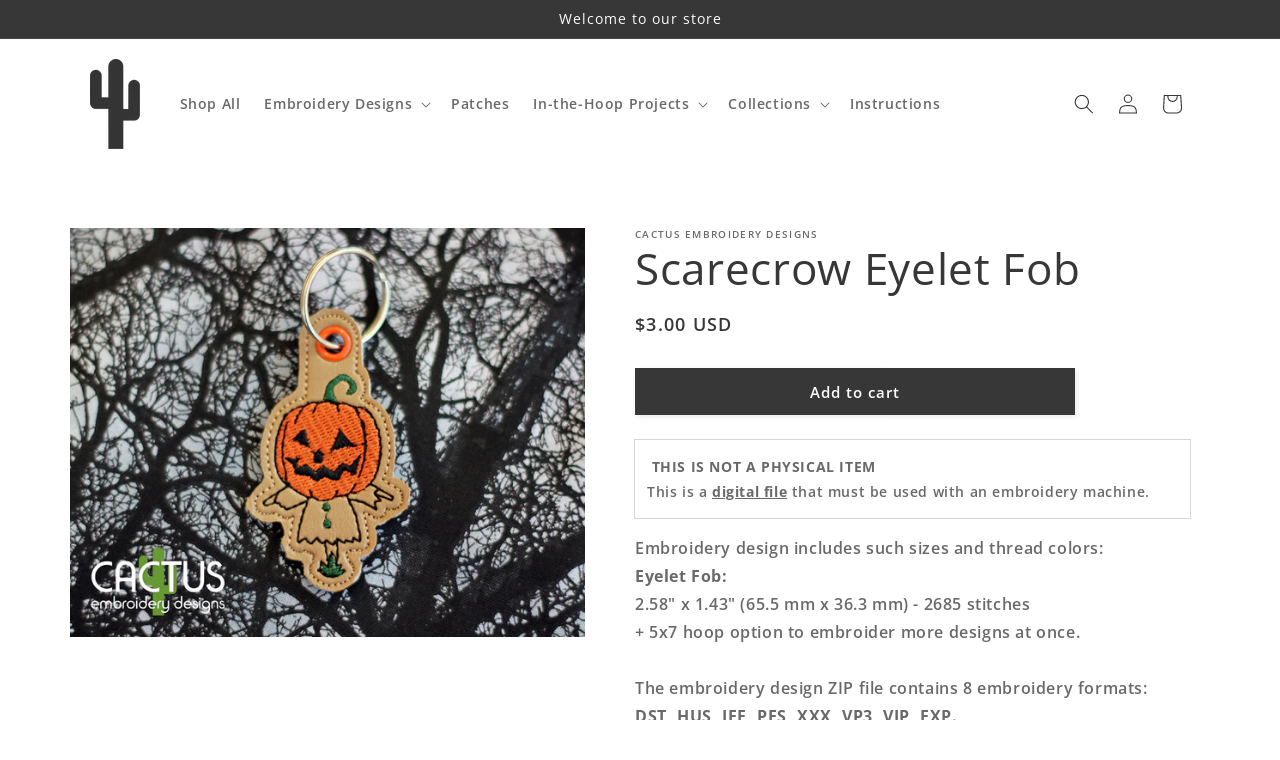

--- FILE ---
content_type: text/javascript
request_url: https://cdn.shopify.com/extensions/019ae3b7-f520-718a-824a-e4f7215118f0/sky-pilot-extensions-42/assets/product_already_purchased_button.js
body_size: -512
content:
document.querySelectorAll('.sky-pilot-product-purchased-button').forEach(function (element) {
  const productId = element.getAttribute('data-product-id')
  const customerId = element.getAttribute('data-customer-id')
  fetch(`/apps/downloads/customers/${customerId}/line_items/${productId}.json`)
    .then((response) => response.json())
    .then((data) => {
      if (data.url) {
        element.style.display = 'flex'
        element.querySelectorAll('a').forEach((linkElement) => {
          linkElement.setAttribute('href', data.url)
        })
      }
    })
})
